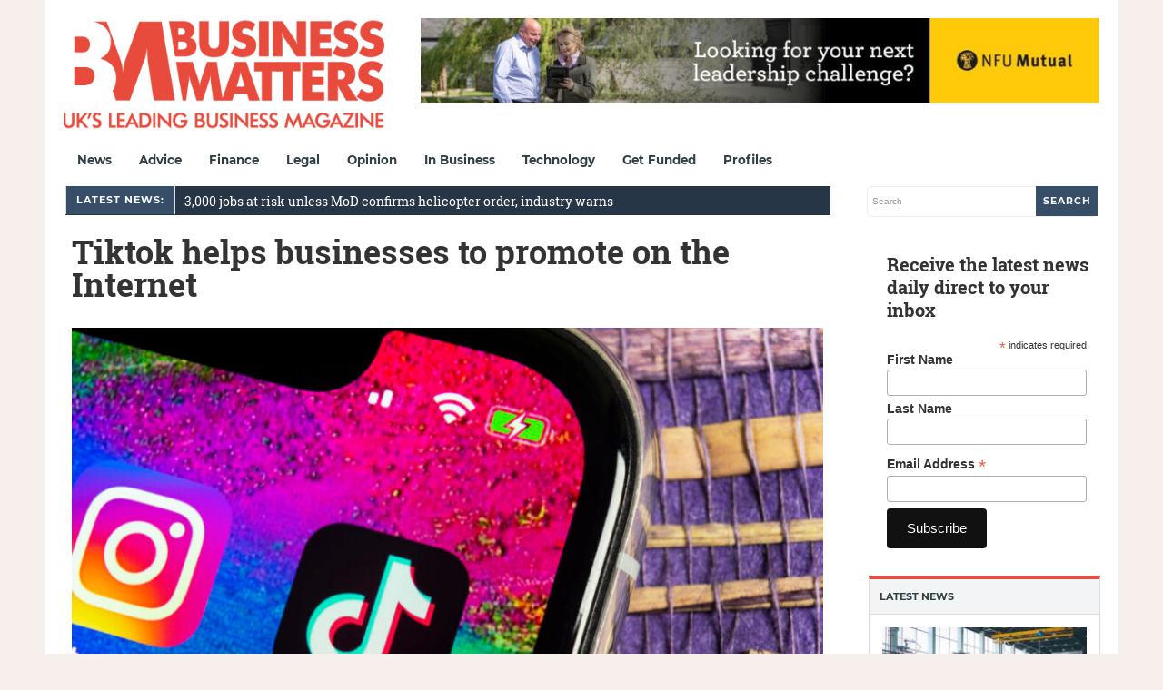

--- FILE ---
content_type: text/html; charset=utf-8
request_url: https://www.google.com/recaptcha/api2/aframe
body_size: 267
content:
<!DOCTYPE HTML><html><head><meta http-equiv="content-type" content="text/html; charset=UTF-8"></head><body><script nonce="ZkKnZQk2I1jdbpuJ2qn0-g">/** Anti-fraud and anti-abuse applications only. See google.com/recaptcha */ try{var clients={'sodar':'https://pagead2.googlesyndication.com/pagead/sodar?'};window.addEventListener("message",function(a){try{if(a.source===window.parent){var b=JSON.parse(a.data);var c=clients[b['id']];if(c){var d=document.createElement('img');d.src=c+b['params']+'&rc='+(localStorage.getItem("rc::a")?sessionStorage.getItem("rc::b"):"");window.document.body.appendChild(d);sessionStorage.setItem("rc::e",parseInt(sessionStorage.getItem("rc::e")||0)+1);localStorage.setItem("rc::h",'1768372361988');}}}catch(b){}});window.parent.postMessage("_grecaptcha_ready", "*");}catch(b){}</script></body></html>